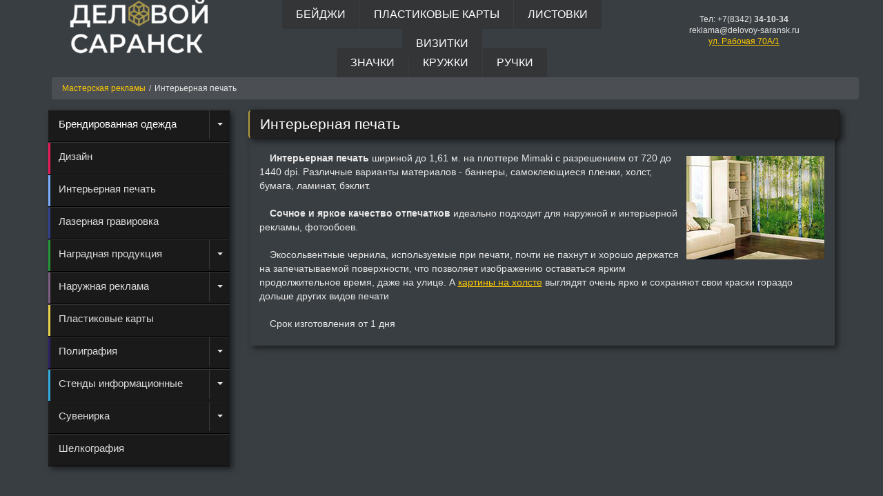

--- FILE ---
content_type: text/html; charset=UTF-8
request_url: https://reklama.delovoy-saransk.ru/interernaya-pechat
body_size: 12584
content:
<!DOCTYPE html>
<html lang="ru">
<head>
<link rel="icon" href="/favicon/120.svg" type="image/svg+xml">
<link rel="shortcut icon" href="/favicon/favicon.ico" type="image/x-icon" >
<link rel="apple-touch-icon" href="/favicon/apple-touch-icon.png" >
<link rel="apple-touch-icon" sizes="57x57" href="/favicon/apple-touch-icon-57x57.png" >
<link rel="apple-touch-icon" sizes="72x72" href="/favicon/apple-touch-icon-72x72.png" >
<link rel="apple-touch-icon" sizes="76x76" href="/favicon/apple-touch-icon-76x76.png" >
<link rel="apple-touch-icon" sizes="114x114" href="/favicon/apple-touch-icon-114x114.png" >
<link rel="apple-touch-icon" sizes="120x120" href="/favicon/apple-touch-icon-120x120.png" >
<link rel="apple-touch-icon" sizes="144x144" href="/favicon/apple-touch-icon-144x144.png" >
<link rel="apple-touch-icon" sizes="152x152" href="/favicon/apple-touch-icon-152x152.png" >
<link rel="apple-touch-icon" sizes="180x180" href="/favicon/apple-touch-icon-180x180.png" >

<meta http-equiv="Content-Type" content="text/html; charset=utf-8" >
<meta name="viewport" content="width=device-width, initial-scale=1.0, maximum-scale=1.0, user-scalable=no" />
<link rel="preconnect" href="https://delovoy-saransk.ru">
<link rel="preconnect" href="https://img.delovoy-saransk.ru">
<title>Интерьерная печать </title><meta name="description" content="Интерьерная печать в Саранске. Печать высокого качества в Саранске. Печать на холсте в Саранске. Печать 720 dpi в Саранске."><meta name="keywords" content=""><meta name="Generator" content="Деловой Саранск CMS"><meta name="robots" content="index, follow"><meta property="og:image" content="https://img.delovoy-saransk.ru/pg/texts_602122049273b.jpg"><link rel="canonical" href="https://reklama.delovoy-saransk.ru/interernaya-pechat"><meta name="twitter:card" content="summary"><meta property="og:type" content="website"><meta property="og:url" content="https://reklama.delovoy-saransk.ru/interernaya-pechat"> <meta property="og:title" content="Интерьерная печать "> <meta property="og:description" content="Интерьерная печать в Саранске. Печать высокого качества в Саранске. Печать на холсте в Саранске. Печать 720 dpi в Саранске."> <meta property="twitter:image" content="https://reklama.delovoy-saransk.ru/images/stories/users/276/interprint_2.png"><meta property="og:image" content="https://reklama.delovoy-saransk.ru/images/stories/users/276/interprint_2.png"><base href="https://reklama.delovoy-saransk.ru/"><link rel="shortcut icon" href="https://reklama.delovoy-saransk.ru/favicon/favicon.ico"><style>.one_new p{	text-indent: 15px;	color:#e8e8e8;	padding:3px;}.one_new img{	margin:10px;	border:0;	}.one_new img.pull-right{	float:right;	display:block;}.one_new ul,.one_new ol{	padding-left: 30px;}.one_new ul li,.one_new ol li{	padding-bottom: 4px;    line-height: 19px;}		.one_new{		/*padding:10px;*/		margin-bottom:15px;		padding: 0 5px 5px 10px;	font-size: 14px;/*    font-family: verdana;*/	font-family:"Helvetica Neue",Helvetica,Arial,sans-serif;	/*	margin: 0 -10px 0 0;	padding: 0 5px;	*//*	text-align: justify;*/    line-height: 20px;	}	.one_new h1{		margin: 0 -13px 15px;		padding-left: 15px;	}		.one_new h2{font-size:1.4em;}	.one_new h3{font-size:1.3em;}	.one_new h4{font-size:1.3em;}	.one_new h5{font-size:1.2em;}	@media (max-width: 767px){		.one_new{			padding:0!important;			-webkit-box-shadow: 0px 0px 0px 0px rgba(0, 0, 0, 0)!important;			-moz-box-shadow: 0px 0px 0px 0px rgba(0, 0, 0, 0)!important;			box-shadow: 0px 0px 0px 0px rgba(0, 0, 0, 0)!important;		}		.one_new h1{			margin: 0 0 15px;		}		.alert {			border: 0!important;		}	}		.col-xs-12,.col-sm-12{/*			padding-right:3px!important;*/		}	.imp{		color: #eec115;	}		.widget_outer{	/*	margin: 0 -5px;		display: inline-block;*/	}		.alert{		padding:10px;	}	.alert h3{		margin-top:0;	}	h3.alert {		text-align:left;	}	.cc a{		position:relative;	}
.nav .open > a, .nav .open > a:hover, .nav .open > a:focus {background-color: transparent;}#wrapper.toggled {padding-right: 550px;}@media(min-width:560px) {#wrapper.toggled {display:block;}}@media(max-width:560px) {#wrapper.toggled {display:none;}.sidebar-nav li {font-size: 18px;}}#sidebar-wrapper {z-index: 1000;height: 100%;overflow-y: auto;overflow-x: hidden;background: #1a1a1a;-webkit-transition: all 0.5s ease;-moz-transition: all 0.5s ease;-o-transition: all 0.5s ease;transition: all 0.5s ease;}#sidebar-wrapper::-webkit-scrollbar {display: none;}#wrapper.toggled #sidebar-wrapper {}#page-content-wrapper {width: 100%;padding-top: 70px;}#wrapper.toggled #page-content-wrapper {}.sidebar-nav {top: 0;margin: 0;padding: 0;list-style: none;font-size:15px;}.sidebar-nav li {position: relative; line-height: 20px;display: inline-block;width: 100%;border-top: 1px solid #353535;border-bottom: 1px solid #000000;}@media (max-width: 767px){}.sidebar-nav li:before {content: '';position: absolute;top: 0;left: 0;z-index: -1;height: 100%;width: 3px;background-color: #1c1c1c;-webkit-transition: width .2s ease-in;-moz-transition:width .2s ease-in; -ms-transition:width .2s ease-in;transition: width .2s ease-in;}.sidebar-nav li:first-child a {color: #fff;background-color: #1a1a1a;}.sidebar-nav li:nth-child(2):before {background-color: #ec1b5a; }.sidebar-nav li:nth-child(3):before {background-color: #79aefe; }.sidebar-nav li:nth-child(4):before {background-color: #314190; }.sidebar-nav li:nth-child(5):before {background-color: #279636; }.sidebar-nav li:nth-child(6):before {background-color: #7d5d81; }.sidebar-nav li:nth-child(7):before {background-color: #ead24c; }.sidebar-nav li:nth-child(8):before {background-color: #2d2366; }.sidebar-nav li:nth-child(9):before {background-color: #35acdf; }.sidebar-nav li:hover:before,.sidebar-nav li.open:hover:before {width: 100%;-webkit-transition: width .2s ease-in;-moz-transition:width .2s ease-in; -ms-transition:width .2s ease-in;transition: width .2s ease-in;}.sidebar-nav li a {display: inherit;color: #ddd;text-decoration: none;padding: 10px 0 10px 15px;white-space:nowrap;margin-right:24px;}.sidebar-nav li a:hover,.sidebar-nav li a:active,.sidebar-nav li a:focus,.sidebar-nav li.open a:hover,.sidebar-nav li.open a:active,.sidebar-nav li.open a:focus{color: #fff;text-decoration: none;background-color: transparent;}.sidebar-nav > .sidebar-brand {height: 65px;font-size: 20px;line-height: 44px;}.sidebar-nav .dropdown-menu {position: relative;width: 100%;padding: 0;margin: 0;border-radius: 0;border: none;background-color: #222;box-shadow: none;margin-left: 3px;}.hamburger {top:0px;right:-25px;z-index: 999;display: block;width: 48px;height: 48px;margin-left: 0;background: transparent;border: none;}.hamburger:hover,.hamburger:focus,.hamburger:active {outline: none;}.hamburger.is-closed:before {content: '';display: block;width: 100px;font-size: 14px;color: #fff;line-height: 32px;text-align: center;opacity: 0;-webkit-transform: translate3d(0,0,0);-webkit-transition: all .35s ease-in-out;}.hamburger.is-closed:hover:before {opacity: 1;display: block;-webkit-transform: translate3d(-100px,0,0);-webkit-transition: all .35s ease-in-out;}.hamburger.is-closed .hamb-top,.hamburger.is-closed .hamb-middle,.hamburger.is-closed .hamb-bottom,.hamburger.is-open .hamb-top,.hamburger.is-open .hamb-middle,.hamburger.is-open .hamb-bottom {position: absolute;left: 0;height: 4px;width: 100%;}.hamburger.is-closed .hamb-top,.hamburger.is-closed .hamb-middle,.hamburger.is-closed .hamb-bottom {background-color: #fefefe;}.hamburger.is-closed .hamb-top { top: 5px; -webkit-transition: all .35s ease-in-out;}.hamburger.is-closed .hamb-middle {top: 50%;margin-top: -2px;}.hamburger.is-closed .hamb-bottom {bottom: 5px;-webkit-transition: all .35s ease-in-out;}.hamburger.is-closed:hover .hamb-top {top: 5px;-webkit-transition: all .35s ease-in-out;}.hamburger.is-closed:hover .hamb-bottom {bottom: 5px;-webkit-transition: all .35s ease-in-out;}.hamburger.is-open .hamb-top,.hamburger.is-open .hamb-middle,.hamburger.is-open .hamb-bottom {background-color: #fefefe;}.hamburger.is-open .hamb-top,.hamburger.is-open .hamb-bottom {top: 50%;margin-top: -2px;}.hamburger.is-open .hamb-top { -webkit-transform: rotate(45deg);-webkit-transition: -webkit-transform .2s cubic-bezier(.73,1,.28,.08);}.hamburger.is-open .hamb-middle { display: none; }.hamburger.is-open .hamb-bottom {-webkit-transform: rotate(-45deg);-webkit-transition: -webkit-transform .2s cubic-bezier(.73,1,.28,.08);}.hamburger.is-open:before {content: '';display: block;width: 100px;font-size: 14px;color: #fff;line-height: 32px;text-align: center;opacity: 0;-webkit-transform: translate3d(0,0,0);-webkit-transition: all .35s ease-in-out;}.hamburger.is-open:hover:before {opacity: 1;display: block;-webkit-transform: translate3d(-100px,0,0);-webkit-transition: all .35s ease-in-out;}.overlay {position: fixed;display: none;width: 100%;height: 100%;top: 0;left: 0;right: 0;bottom: 0;background-color: rgba(250,250,250,.8);z-index: 1;}.caret{top: 18px;right: 10px;position: absolute;}.caret_outer{position: relative;float: right;width: 30px;height: 42px;border-left: 1px solid #383838;cursor: pointer;}.closed > span.caret{border-bottom: 4px dashed!important;border-top: 0;}.dropdown-menu > li{background-color: #1a1a1a;}.dropdown-menu>.active>a{width:100%;}
.wcommunity_wrap{		background-color:#343537;	}
.thumbnail{		border: 1px solid #1d1d1d;		padding:5px;		background-color: #212121;	}	.thumbnail .img_outer a{		height:135px;		overflow: hidden;		display: block;	}		.thumbnail .caption p{		height: 65px;		display: block;		overflow: hidden;		margin: 0 5px;	}	.thumbnail .caption h5{	    font-size: 15px;	}	@media (max-width: 767px){		.thumbnail{			margin:10px;		}		.thumbnail .img_outer a>img{			width:100%;		}	}
.bottom_cont{	margin-left:75px;}.bottom_cont dt{	text-align: center!important;	width: 24px!important;}.bottom_cont dd{	margin-left: 40px!important;}.bottom_cont dt, .bottom_cont dd{	line-height: 29px;}.templatemo_address{	margin-top: 100px;	font-size: 15px;}.templatemo_address table{    margin: 0 auto;}.templatemo_address a{	margin-left:10px;	font-size: 14px;	text-decoration: none;}.templatemo_address .fa{	color: #b69e40;}.templatemo_contactmap{	margin-top:10px;}.dl-horizontal dt>span.fa{    color: #b69e40;    font-size: 22px;	display: inline;}.dl-horizontal dt {    float: left;    width: 80px;    clear: left;    text-align: right;    overflow: hidden;    text-overflow: ellipsis;    white-space: nowrap;	}.dl-horizontal dd {    margin-left: 100px;	padding: 5px 0;}@media (max-width: 767px){	.dl-horizontal dt {		clear: none;		width: auto!important;		text-align: left;	}	.dl-horizontal dd {		margin-left: 30px;	}	.templatemo_address {		margin-top: 0;	}}.leftalign{	margin-top: 110px;}/*.templatemo_address	ul{ 	float: left;	width: 100%;	padding: 0;	margin-top: 20px;	}.templatemo_address	ul li{ list-style: none; display: inline; padding: 5px 0px; float: left; }.templatemo_address	ul li.left{	float: left;	width: 40px;	color: #b69e40;	font-size: 22px;}.templatemo_address	ul li.rigth{	float: left;}.mask{	position: absolute;    left: -1px;    width: 253px;    height: 294px;    top: -1px;}.map_ds{	position:relative!important;	left: 0!important;}*/.map_lnk{	width:250px;	height:292px;	display: block;	position: relative;    margin: 0 auto;	clip-path: polygon(50% 0%, 100% 25%, 100% 75%, 50% 100%, 0% 75%, 0% 25%);	transition: clip-path 1s;}.map_lnk:hover{	animation: 1s polygon;	clip-path: polygon(50% 0%, 100% 50%, 50% 100%, 50% 80%, 0% 80%, 0% 20%, 50% 20%);}@keyframes polygon {  0% { 		clip-path: polygon(50% 0%, 100% 25%, 100% 75%, 50% 100%, 0% 75%, 0% 25%, 0% 25%); }  100% { 	clip-path: polygon(50% 0%, 100% 50%, 50% 100%, 50% 80%, 0% 80%, 0% 20%, 50% 20%); }  0% { 		clip-path: polygon(50% 0%, 100% 25%, 100% 75%, 50% 100%, 0% 75%, 0% 25%, 0% 25%); }}
html, body {font-family: Tahoma, Arial; padding: 0px; margin: 0px; color: #e7e7e7;background: #393e42;font-size: 12px;}.blue {color: #0CF;}.green {color: #0F0;}a {color: #ffcb00;outline: 0;}a:hover {text-decoration: none;color: #b69e40;}a:active, a:focus {color: #b69e40;border: none;text-decoration: none;}button:focus { border: none; outline:none; }p {color: #aeb5ba;}h1, h2, h3, h4, h5, h6 {font-family: Tahoma, Arial;font-weight: 400;}h1{font-size: 1.5em;color: #ffffff;background: #343537;padding: 10px 8px;}h2{ font-size: 24px; color: #ffffff; }h3 {text-align: center; font-size: 16px; }.clear{ clear: both; }.container-fluid{ margin:15px auto; }span.fa{ width: 100%; text-align: center; } .main_menu {padding: 0;margin: 0;list-style: none; float: right;height:47px;}.site-header .main-navigation {display: block;text-align: center;padding: 0px 0px;}.main_menu li {display: inline-block;margin-left: 1px;}.main_menu li:last-child {margin-right: 0px !important;}.main_menu li a {padding: 10px 20px 10px 20px;display: inline-block;color: white;font-size: 16px;background: #343536;text-transform: uppercase;text-decoration: none;}.main_menu li:first-child a {-webkit-border-radius: 0 0 0 4px ;-moz-border-radius: 0 0 0 4px;border-radius: 0 0 0 4px;}.main_menu li:last-child a {-webkit-border-radius: 0 0 4px 0;-moz-border-radius: 0 0 4px 0;border-radius: 0 0 4px 0;}.main_menu li a:hover {-webkit-border-radius: 0 0 4px 4px;-moz-border-radius: 0 0 4px 4px;border-radius: 0 0 4px 4px;}.main_menu:first-child li a:hover {padding-bottom:20px;}.main_menu:last-child li a:hover {padding:20px 20px 10px 20px;}ul.main_menu li a.active {color: #ffcb00;text-decoration: none;background-color: #1a1a1a;}ul.main_menu:first-child li a.active {padding-bottom: 20px;-webkit-border-radius: 0 0 4px 4px!important;-moz-border-radius: 0 0 4px 4px!important;border-radius: 0 0 4px 4px!important;}ul.main_menu:last-child{display: flex;justify-content: center;align-items: flex-end;}ul.main_menu:last-child li a.active {padding-top: 20px;-webkit-border-radius: 4px 4px 0 0!important;-moz-border-radius: 4px 4px 0 0!important;border-radius: 4px 4px 0 0!important;}.site-header .templatemo_logo {margin-top: 60px;display: inline-block;font-size: 36px;font-weight: 700;}a.menu-toggle-btn {padding: 12px 0;display: block;color: white;font-size: 24px;}.responsive-menu {display: none;background: #343536;}.responsive_menu {display: none;background-color: #2a2a2a;}.responsive_menu ul li {display: block !important;margin: 0 !important;border-bottom: 1px solid #444444;}.responsive_menu ul li a {padding: 15px 0 !important;display: block !important;}#templatemo_map {width: 100%;height: 388px;}.templatemo_footer { background: #212121; padding: 20px 0px; width: 100%; margin-top: 100px; }.templatemo_footer .hex_footer{ float: left; margin-right: 5px; height: 40px; }.templatemo_footer a{color:#b69e40;}#wrapper.toggled {display:none;}.shadow{-webkit-box-shadow: 4px 4px 8px 0px rgba(0, 0, 0, 0.5);-moz-box-shadow: 4px 4px 8px 0px rgba(0, 0, 0, 0.5);box-shadow: 4px 4px 8px 0px rgba(0, 0, 0, 0.5);}.r5{-webkit-border-radius: 5px ;-moz-border-radius: 5px;border-radius:5px;}img{height:auto;}@font-face {font-family: 'FontAwesome';font-display: swap;}html{min-height:100%;}.open>.dropdown-menu {display: block;}.caret{display: inline-block;width: 0;height: 0;margin-left: 2px;vertical-align: middle;border-top: 4px dashed;border-top: 4px solid;border-right: 4px solid transparent;border-left: 4px solid transparent;}.navbar{border:0;position: relative;margin-bottom: 20px;}div{border:0;}.hexagon-in2 a:hover {font-size:16px;}.hexagon-in2 {font-size:0px;}h1{margin-bottom:20px;}@media (max-width: 767px) {footer .templatemo_footer{padding-bottom:50px;}}.templatemo_footer{padding-left:10px;}.templatemo_footer a{height: 42px;width: 52px;position: relative;} @media(max-width: 991px) {} .head_panel{height: 49px;background-color: #1a1a1a;;border-bottom: 1px solid #000;margin-bottom: 5px; } .mobile_header a{ position:relative; }.mobile_header{ display:flex; } .mobile_header .phone_pic{margin-right: 10px;margin-top: 4px; }.logo{margin: 0 auto;padding-top: 6px;display: block;}.menu_pic{margin-top: 4px;width: 48px;position:relative;}.phone_pic{width: 48px;height: 40px;}.panel{margin-bottom: 15px;border: 1px solid #1d1d1d;background-color: #212121;}.panel-default>.panel-heading{background-color: #212121;color:#fafafa;border-color:#333;}.panel-heading h4{padding:0;margin:0;}.panel-heading a{text-decoration:none;}.panel-body{padding:5px;position: relative;padding-right: 60px;}.alert{border: 1px solid #1d1d1d;border-left: 2px solid #b69e40;background-color:#212121;}body{margin:0;line-height:1.4;min-height: 100%;}@media (min-width:768px){.container{width:750px}}@media (min-width:992px){.container{width:970px}}@media (min-width:1200px){.container{width:1170px}}.row{margin-right:-15px;margin-left:-15px}.col-lg-1,.col-lg-10,.col-lg-11,.col-lg-12,.col-lg-2,.col-lg-3,.col-lg-4,.col-lg-5,.col-lg-6,.col-lg-7,.col-lg-8,.col-lg-9,.col-md-1,.col-md-10,.col-md-11,.col-md-12,.col-md-2,.col-md-3,.col-md-4,.col-md-5,.col-md-6,.col-md-7,.col-md-8,.col-md-9,.col-sm-1,.col-sm-10,.col-sm-11,.col-sm-12,.col-sm-2,.col-sm-3,.col-sm-4,.col-sm-5,.col-sm-6,.col-sm-7,.col-sm-8,.col-sm-9,.col-xs-1,.col-xs-10,.col-xs-11,.col-xs-12,.col-xs-2,.col-xs-3,.col-xs-4,.col-xs-5,.col-xs-6,.col-xs-7,.col-xs-8,.col-xs-9{position:relative;min-height:1px;padding-right:15px;padding-left:15px}.col-xs-1,.col-xs-10,.col-xs-11,.col-xs-12,.col-xs-2,.col-xs-3,.col-xs-4,.col-xs-5,.col-xs-6,.col-xs-7,.col-xs-8,.col-xs-9{float:left}.col-xs-12{width:100%}.col-xs-11{width:91.66666667%}.col-xs-10{width:83.33333333%}.col-xs-9{width:75%}.col-xs-8{width:66.66666667%}.col-xs-7{width:58.33333333%}.col-xs-6{width:50%}.col-xs-5{width:41.66666667%}.col-xs-4{width:33.33333333%}.col-xs-3{width:25%}.col-xs-2{width:16.66666667%}.col-xs-1{width:8.33333333%}.col-xs-pull-12{right:100%}.col-xs-pull-11{right:91.66666667%}.col-xs-pull-10{right:83.33333333%}.col-xs-pull-9{right:75%}.col-xs-pull-8{right:66.66666667%}.col-xs-pull-7{right:58.33333333%}.col-xs-pull-6{right:50%}.col-xs-pull-5{right:41.66666667%}.col-xs-pull-4{right:33.33333333%}.col-xs-pull-3{right:25%}.col-xs-pull-2{right:16.66666667%}.col-xs-pull-1{right:8.33333333%}.col-xs-pull-0{right:auto}.col-xs-push-12{left:100%}.col-xs-push-11{left:91.66666667%}.col-xs-push-10{left:83.33333333%}.col-xs-push-9{left:75%}.col-xs-push-8{left:66.66666667%}.col-xs-push-7{left:58.33333333%}.col-xs-push-6{left:50%}.col-xs-push-5{left:41.66666667%}.col-xs-push-4{left:33.33333333%}.col-xs-push-3{left:25%}.col-xs-push-2{left:16.66666667%}.col-xs-push-1{left:8.33333333%}.col-xs-push-0{left:auto}.col-xs-offset-12{margin-left:100%}.col-xs-offset-11{margin-left:91.66666667%}.col-xs-offset-10{margin-left:83.33333333%}.col-xs-offset-9{margin-left:75%}.col-xs-offset-8{margin-left:66.66666667%}.col-xs-offset-7{margin-left:58.33333333%}.col-xs-offset-6{margin-left:50%}.col-xs-offset-5{margin-left:41.66666667%}.col-xs-offset-4{margin-left:33.33333333%}.col-xs-offset-3{margin-left:25%}.col-xs-offset-2{margin-left:16.66666667%}.col-xs-offset-1{margin-left:8.33333333%}.col-xs-offset-0{margin-left:0}@media (min-width:768px){.col-sm-1,.col-sm-10,.col-sm-11,.col-sm-12,.col-sm-2,.col-sm-3,.col-sm-4,.col-sm-5,.col-sm-6,.col-sm-7,.col-sm-8,.col-sm-9{float:left}.col-sm-12{width:100%}.col-sm-11{width:91.66666667%}.col-sm-10{width:83.33333333%}.col-sm-9{width:75%}.col-sm-8{width:66.66666667%}.col-sm-7{width:58.33333333%}.col-sm-5{width:41.66666667%}.col-sm-4{width:33.33333333%}.col-sm-3{width:25%}.col-sm-2{width:16.66666667%}.col-sm-1{width:8.33333333%}.col-sm-pull-12{right:100%}.col-sm-pull-11{right:91.66666667%}.col-sm-pull-10{right:83.33333333%}.col-sm-pull-9{right:75%}.col-sm-pull-8{right:66.66666667%}.col-sm-pull-7{right:58.33333333%}.col-sm-pull-6{right:50%}.col-sm-pull-5{right:41.66666667%}.col-sm-pull-4{right:33.33333333%}.col-sm-pull-3{right:25%}.col-sm-pull-2{right:16.66666667%}.col-sm-pull-1{right:8.33333333%}.col-sm-pull-0{right:auto}.col-sm-push-12{left:100%}.col-sm-push-11{left:91.66666667%}.col-sm-push-10{left:83.33333333%}.col-sm-push-9{left:75%}.col-sm-push-8{left:66.66666667%}.col-sm-push-7{left:58.33333333%}.col-sm-push-6{left:50%}.col-sm-push-5{left:41.66666667%}.col-sm-push-4{left:33.33333333%}.col-sm-push-3{left:25%}.col-sm-push-2{left:16.66666667%}.col-sm-push-1{left:8.33333333%}.col-sm-push-0{left:auto}.col-sm-offset-12{margin-left:100%}.col-sm-offset-11{margin-left:91.66666667%}.col-sm-offset-10{margin-left:83.33333333%}.col-sm-offset-9{margin-left:75%}.col-sm-offset-8{margin-left:66.66666667%}.col-sm-offset-7{margin-left:58.33333333%}.col-sm-offset-6{margin-left:50%}.col-sm-offset-5{margin-left:41.66666667%}.col-sm-offset-4{margin-left:33.33333333%}.col-sm-offset-3{margin-left:25%}.col-sm-offset-2{margin-left:16.66666667%}.col-sm-offset-1{margin-left:8.33333333%}.col-sm-offset-0{margin-left:0}}@media (min-width:992px){.col-md-1,.col-md-10,.col-md-11,.col-md-12,.col-md-2,.col-md-3,.col-md-4,.col-md-5,.col-md-6,.col-md-7,.col-md-8,.col-md-9{float:left}.col-md-12{width:100%}.col-md-11{width:91.66666667%}.col-md-10{width:83.33333333%}.col-md-9{width:75%}.col-md-8{width:66.66666667%}.col-md-7{width:58.33333333%}.col-md-6{width:50%}.col-md-5{width:41.66666667%}.col-md-4{width:33.33333333%}.col-md-3{width:25%}.col-md-2{width:16.66666667%}.col-md-1{width:8.33333333%}.col-md-pull-12{right:100%}.col-md-pull-11{right:91.66666667%}.col-md-pull-10{right:83.33333333%}.col-md-pull-9{right:75%}.col-md-pull-8{right:66.66666667%}.col-md-pull-7{right:58.33333333%}.col-md-pull-6{right:50%}.col-md-pull-5{right:41.66666667%}.col-md-pull-4{right:33.33333333%}.col-md-pull-3{right:25%}.col-md-pull-2{right:16.66666667%}.col-md-pull-1{right:8.33333333%}.col-md-pull-0{right:auto}.col-md-push-12{left:100%}.col-md-push-11{left:91.66666667%}.col-md-push-10{left:83.33333333%}.col-md-push-9{left:75%}.col-md-push-8{left:66.66666667%}.col-md-push-7{left:58.33333333%}.col-md-push-6{left:50%}.col-md-push-5{left:41.66666667%}.col-md-push-4{left:33.33333333%}.col-md-push-3{left:25%}.col-md-push-2{left:16.66666667%}.col-md-push-1{left:8.33333333%}.col-md-push-0{left:auto}.col-md-offset-12{margin-left:100%}.col-md-offset-11{margin-left:91.66666667%}.col-md-offset-10{margin-left:83.33333333%}.col-md-offset-9{margin-left:75%}.col-md-offset-8{margin-left:66.66666667%}.col-md-offset-7{margin-left:58.33333333%}.col-md-offset-6{margin-left:50%}.col-md-offset-5{margin-left:41.66666667%}.col-md-offset-4{margin-left:33.33333333%}.col-md-offset-3{margin-left:25%}.col-md-offset-2{margin-left:16.66666667%}.col-md-offset-1{margin-left:8.33333333%}.col-md-offset-0{margin-left:0}}@media (min-width:1200px){.col-lg-1,.col-lg-10,.col-lg-11,.col-lg-12,.col-lg-2,.col-lg-3,.col-lg-4,.col-lg-5,.col-lg-6,.col-lg-7,.col-lg-8,.col-lg-9{float:left}.col-lg-12{width:100%}.col-lg-11{width:91.66666667%}.col-lg-10{width:83.33333333%}.col-lg-9{width:75%}.col-lg-8{width:66.66666667%}.col-lg-7{width:58.33333333%}.col-lg-6{width:50%}.col-lg-5{width:41.66666667%}.col-lg-4{width:33.33333333%}.col-lg-3{width:25%}.col-lg-2{width:16.66666667%}.col-lg-1{width:8.33333333%}.col-lg-pull-12{right:100%}.col-lg-pull-11{right:91.66666667%}.col-lg-pull-10{right:83.33333333%}.col-lg-pull-9{right:75%}.col-lg-pull-8{right:66.66666667%}.col-lg-pull-7{right:58.33333333%}.col-lg-pull-6{right:50%}.col-lg-pull-5{right:41.66666667%}.col-lg-pull-4{right:33.33333333%}.col-lg-pull-3{right:25%}.col-lg-pull-2{right:16.66666667%}.col-lg-pull-1{right:8.33333333%}.col-lg-pull-0{right:auto}.col-lg-push-12{left:100%}.col-lg-push-11{left:91.66666667%}.col-lg-push-10{left:83.33333333%}.col-lg-push-9{left:75%}.col-lg-push-8{left:66.66666667%}.col-lg-push-7{left:58.33333333%}.col-lg-push-6{left:50%}.col-lg-push-5{left:41.66666667%}.col-lg-push-4{left:33.33333333%}.col-lg-push-3{left:25%}.col-lg-push-2{left:16.66666667%}.col-lg-push-1{left:8.33333333%}.col-lg-push-0{left:auto}.col-lg-offset-12{margin-left:100%}.col-lg-offset-11{margin-left:91.66666667%}.col-lg-offset-10{margin-left:83.33333333%}.col-lg-offset-9{margin-left:75%}.col-lg-offset-8{margin-left:66.66666667%}.col-lg-offset-7{margin-left:58.33333333%}.col-lg-offset-6{margin-left:50%}.col-lg-offset-5{margin-left:41.66666667%}.col-lg-offset-4{margin-left:33.33333333%}.col-lg-offset-3{margin-left:25%}.col-lg-offset-2{margin-left:16.66666667%}.col-lg-offset-1{margin-left:8.33333333%}.col-lg-offset-0{margin-left:0}}.affix{position:fixed}@-ms-viewport{width:device-width}.visible-lg,.visible-md,.visible-sm,.visible-xs{display:none!important}.visible-lg-block,.visible-lg-inline,.visible-lg-inline-block,.visible-md-block,.visible-md-inline,.visible-md-inline-block,.visible-sm-block,.visible-sm-inline,.visible-sm-inline-block,.visible-xs-block,.visible-xs-inline,.visible-xs-inline-block{display:none!important}@media (max-width:767px){.visible-xs{display:block!important}table.visible-xs{display:table!important}tr.visible-xs{display:table-row!important}td.visible-xs,th.visible-xs{display:table-cell!important}}@media (max-width:767px){.visible-xs-block{display:block!important}}@media (max-width:767px){.visible-xs-inline{display:inline!important}}@media (max-width:767px){.visible-xs-inline-block{display:inline-block!important}}@media (min-width:768px) and (max-width:991px){.visible-sm{display:block!important}table.visible-sm{display:table!important}tr.visible-sm{display:table-row!important}td.visible-sm,th.visible-sm{display:table-cell!important}}@media (min-width:768px) and (max-width:991px){.visible-sm-block{display:block!important}}@media (min-width:768px) and (max-width:991px){.visible-sm-inline{display:inline!important}}@media (min-width:768px) and (max-width:991px){.visible-sm-inline-block{display:inline-block!important}}@media (min-width:992px) and (max-width:1199px){.visible-md{display:block!important}table.visible-md{display:table!important}tr.visible-md{display:table-row!important}td.visible-md,th.visible-md{display:table-cell!important}}@media (min-width:992px) and (max-width:1199px){.visible-md-block{display:block!important}}@media (min-width:992px) and (max-width:1199px){.visible-md-inline{display:inline!important}}@media (min-width:992px) and (max-width:1199px){.visible-md-inline-block{display:inline-block!important}}@media (min-width:1200px){.visible-lg{display:block!important}table.visible-lg{display:table!important}tr.visible-lg{display:table-row!important}td.visible-lg,th.visible-lg{display:table-cell!important}}@media (min-width:1200px){.visible-lg-block{display:block!important}}@media (min-width:1200px){.visible-lg-inline{display:inline!important}}@media (min-width:1200px){.visible-lg-inline-block{display:inline-block!important}}@media (max-width:767px){.hidden-xs{display:none!important}}@media (min-width:768px) and (max-width:991px){.hidden-sm{display:none!important}}@media (min-width:992px) and (max-width:1199px){.hidden-md{display:none!important}}@media (min-width:1200px){.hidden-lg{display:none!important}}.visible-print{display:none!important}@media print{.visible-print{display:block!important}table.visible-print{display:table!important}tr.visible-print{display:table-row!important}td.visible-print,th.visible-print{display:table-cell!important}}.visible-print-block{display:none!important}@media print{.visible-print-block{display:block!important}}.visible-print-inline{display:none!important}@media print{.visible-print-inline{display:inline!important}}.visible-print-inline-block{display:none!important}@media print{.visible-print-inline-block{display:inline-block!important}}@media print{.hidden-print{display:none!important}}.container {padding-right: 15px;padding-left: 15px;margin-right: auto;margin-left: auto;}* {-webkit-box-sizing: border-box;-moz-box-sizing: border-box;box-sizing: border-box;}.btn-group-vertical>.btn-group:after, .btn-toolbar:after, .clearfix:after, .container-fluid:after, .container:after, .dl-horizontal dd:after, .form-horizontal .form-group:after, .modal-footer:after, .nav:after, .navbar-collapse:after, .navbar-header:after, .navbar:after, .pager:after, .panel-body:after, .row:after {clear: both;}.btn-group-vertical>.btn-group:after, .btn-group-vertical>.btn-group:before, .btn-toolbar:after, .btn-toolbar:before, .clearfix:after, .clearfix:before, .container-fluid:after, .container-fluid:before, .container:after, .container:before, .dl-horizontal dd:after, .dl-horizontal dd:before, .form-horizontal .form-group:after, .form-horizontal .form-group:before, .modal-footer:after, .modal-footer:before, .nav:after, .nav:before, .navbar-collapse:after, .navbar-collapse:before, .navbar-header:after, .navbar-header:before, .navbar:after, .navbar:before, .pager:after, .pager:before, .panel-body:after, .panel-body:before, .row:after, .row:before {display: table;content: " ";}:after, :before {-webkit-box-sizing: border-box;-moz-box-sizing: border-box;box-sizing: border-box;}ol, ul {margin-top: 0;margin-bottom: 10px;}.dropdown-menu {position: absolute;top: 100%;left: 0;z-index: 1000;display: none;float: left;min-width: 160px;padding: 5px 0;margin: 2px 0 0;font-size: 14px;text-align: left;list-style: none;background-color: #fff;-webkit-background-clip: padding-box;background-clip: padding-box;border: 1px solid #ccc;border: 1px solid rgba(0,0,0,.15);border-radius: 4px;-webkit-box-shadow: 0 6px 12px rgb(0 0 0 / 18%);box-shadow: 0 6px 12px rgb(0 0 0 / 18%);}.btn {display: inline-block;padding: 6px 12px;margin-bottom: 0;font-size: 14px;font-weight: 400;line-height: 1.42857143;text-align: center;white-space: nowrap;vertical-align: middle;-ms-touch-action: manipulation;touch-action: manipulation;cursor: pointer;-webkit-user-select: none;-moz-user-select: none;-ms-user-select: none;user-select: none;background-image: none;border: 1px solid transparent;border-radius: 4px;}.h2, .h3, .h4, .h5, .h6, h4, h5, h6 {margin-top: 10px;margin-bottom: 10px;padding: 6px 8px}h1 {margin-top: 0;font-size: 1.5em;color: #ffffff;background: #1a1a1a;padding: 10px 8px;border-radius:5px;}.h4, h4 {font-size: 18px;}.panel{background: #393e42;}.panel-heading {padding: 10px 15px;border-bottom: 1px solid transparent;border-top-left-radius: 3px;border-top-right-radius: 3px;}@media (max-width: 767px){.hamburger.is-closed .hamb-top, .hamburger.is-closed .hamb-middle, .hamburger.is-closed .hamb-bottom, .hamburger.is-open .hamb-top, .hamburger.is-open .hamb-middle, .hamburger.is-open .hamb-bottom{height: 3px;left: 4px;width: 60%;background-color: #b69e40;}.hamb-top{margin-top: 3px;}.hamb-bottom{margin-bottom: 3px;}#wrapper{position: absolute;width: 85%;}}.breadcrumb {padding: 8px 15px;margin: 0 20px 15px;list-style: none;-webkit-border-radius: 4px;-moz-border-radius: 4px;border-radius: 4px;background-color: #4b4f53;}.breadcrumb li {display: inline-block;}.breadcrumb a {text-decoration: none;}.breadcrumb a:hover {text-decoration: underline;}.breadcrumb .divider {padding: 0 5px;color: #ccc;}.top_links{display: flex;flex-direction: column;height: 112px;justify-content: space-between;}.bottom_cont dt{margin-top:8px;}.icon_only{text-decoration:none;}.a_right{position: absolute;right: -5px;bottom: -3px;}.a_right_3{display:flex;justify-content: flex-end;}.sidebar-nav li a{overflow: hidden;}.hexagon--first{inset: 0;transform: unset;font-size:20px;display: flex;align-items: center;top: 0%!important;left: 10px!important;color:#ffcb00;}.hexagon--first,.hexagon--first::after,.hexagon--first::before {position: absolute;width: 22px;height: 39px;border: 2px solid #b69e40;border-left: none;border-right: none;top: 50%;left: 50%;}.hexagon--first::after {content: "";transform: translate(-50%, -50%) rotate(60deg);}.hexagon--first::before {content: "";transform: translate(-50%, -50%) rotate(-60deg);}.hexagon--first:hover,.hexagon--first:hover::after,.hexagon--first:hover::before{font-size:22px;}.hexagon--first:hover .fa{color:#b69e40;}.templatemo_rfooter{display:flex;justify-content: center;}
</style><link rel="manifest" href="/site.webmanifest.json" />
</head>
<body data-spy="scroll" data-target=".bs-docs-sidebar" data-v="v3" onload="start();">
<div class="site-header">
<div class="main-navigation">
	<div class="container visible-md visible-lg">
		<div class="row templatemo_gallerygap">
			<div class="col-md-3 col-sm-12">
				<a href="https://reklama.delovoy-saransk.ru" style="display: inline-block;">
					<img height="78" width="200" style="height:78px!important;" class="lazy" data-original="https://delovoy-saransk.ru/images/logo/logo_rek.webp" alt="Деловой Саранск">				</a>
			</div>
			<div class="col-md-6 top_links">
				<ul class="main_menu"><li><a href="https://reklama.delovoy-saransk.ru/badges">Бейджи</a></li><li><a href="https://reklama.delovoy-saransk.ru/card/">Пластиковые карты</a></li><li><a href="https://reklama.delovoy-saransk.ru/listovki">Листовки</a></li><li><a href="https://reklama.delovoy-saransk.ru/vizitki">Визитки</a></li></ul><ul class="main_menu"><li><a href="https://reklama.delovoy-saransk.ru/zakatnie-znachki">Значки</a></li><li><a href="https://reklama.delovoy-saransk.ru/kruzhki">Кружки</a></li><li><a href="https://reklama.delovoy-saransk.ru/pen">Ручки</a></li></ul>			</div>
			<div class="col-md-3" style="padding-top:20px;">
				Тел: +7(8342) <b>34-10-34</b><br>
				reklama@delovoy-saransk.ru<br>
				<a target="_blank" rel="nofollow noopener noreferrer" href="https://yandex.ru/profile/140146109831">ул. Рабочая 70А/1</a></div>
			</div>		
		</div>
	
	
	<div class="visible-xs visible-sm head_panel">
		<div class="mobile_header">
			<div class="menu_pic">
				<div class="hexagon--first">
						<button type="button" class="hamburger is-open" id="menu_b" data-toggle="offcanvas" aria-label="Главное меню">
							<span class="hamb-top"></span>
							<span class="hamb-middle"></span>
							<span class="hamb-bottom"></span>
						</button>
				</div>
			</div>
			<a class="logo" href="https://reklama.delovoy-saransk.ru">
				<img class="lazy" data-original="https://delovoy-saransk.ru/images/logo/logo_rek_mini.webp" style="height:30px!important;" width="77" height="30" alt="Деловой Саранск">			</a>
			<a href="tel:+79530341034" target="_blank" class="phone_pic" aria-label="phone">
				<div class="hexagon--first">
					<span class="fa fa-phone"></span>
				</div>
			</a>
		</div>
	</div>
	</div>
</div>


<div id="menu-container">
	<div class="content homepage" id="menu-1">
		<div class="container">		
			<div class="row"><ul class="col-md-12 breadcrumb visible-md visible-lg" itemscope itemtype="http://schema.org/BreadcrumbList"><li itemprop="itemListElement" itemscope itemtype="http://schema.org/ListItem"><a itemscope itemid="https://reklama.delovoy-saransk.ru" itemtype="http://schema.org/Thing" itemprop="item" href="https://reklama.delovoy-saransk.ru"><span itemprop="name">Мастерская рекламы</span></a><span class="divider">/</span><meta itemprop="position" content="1" ></li><li itemprop="itemListElement" itemscope itemtype="http://schema.org/ListItem"><span itemprop="name">Интерьерная печать</span><meta itemprop="position" content="2" ></li></ul></div>					
			<div class="row"><div class="col-md-3">			<div id="wrapper" class="toggled shadow">				<nav class="navbar" id="sidebar-wrapper"><ul class="nav sidebar-nav" role="menu"><li class="" role="menuitem"><div class="caret_outer"><span class="caret"></span></div><a href="brendirovannaya-odegda">Брендированная одежда</a><ul class="dropdown-menu" role="menu"><li role="menuitem"><a href="kepki-s-logotipom">Брендирование бейсболок</a></li><li role="menuitem"><a href="parnie-futbolki">Парные футболки</a></li><li role="menuitem"><a href="peschat-na-raboschey-odegde">Печать на спецодежде </a></li><li role="menuitem"><a href="pechat-na-futbolkah">Футболки с принтом</a></li></ul></li><li role="menuitem"><a href="design">Дизайн</a></li><li class="active" role="menuitem"><a href="interernaya-pechat">Интерьерная печать</a></li><li role="menuitem"><a href="laser">Лазерная гравировка</a></li><li class="" role="menuitem"><div class="caret_outer"><span class="caret"></span></div><a href="nagradnaya_produkciya">Наградная продукция</a><ul class="dropdown-menu" role="menu"><li role="menuitem"><a href="gramoti">Печать грамот</a></li></ul></li><li class="" role="menuitem"><div class="caret_outer"><span class="caret"></span></div><a href="naruzhnaya-reklama">Наружная реклама</a><ul class="dropdown-menu" role="menu"><li role="menuitem"><a href="viveski">Вывески на магазин</a></li><li role="menuitem"><a href="metallicheskie-konstrukcii">Металлические конструкции</a></li><li role="menuitem"><a href="montazhnie-raboti">Монтажные работы</a></li><li role="menuitem"><a href="bukvi">Объемные буквы</a></li><li role="menuitem"><a href="svetovoi-korob">Световые короба</a></li><li role="menuitem"><a href="soglasovanie-vyvesok-v-saranske">Согласование вывесок</a></li><li role="menuitem"><a href="taktilnye-tablichki-azbukoj-brajlja">Тактильные таблички</a></li><li role="menuitem"><a href="shtender">Штендеры</a></li></ul></li><li role="menuitem"><a href="card">Пластиковые карты</a></li><li class="" role="menuitem"><div class="caret_outer"><span class="caret"></span></div><a href="tipografiya">Полиграфия</a><ul class="dropdown-menu" role="menu"><li role="menuitem"><a href="badges">Бейджи</a></li><li class="" role="menuitem"><div class="caret_outer"><span class="caret"></span></div><a href="vizitki">Визитки</a><ul class="dropdown-menu" role="menu"><li role="menuitem"><a href="vizitki-na-plastike">Визитки на пластике</a></li><li role="menuitem"><a href="delovie-vizitki">Деловые визитки</a></li><li role="menuitem"><a href="kbschnie-vizitki">Личные визитки</a></li></ul></li><li role="menuitem"><a href="calendar">Календари</a></li><li role="menuitem"><a href="listovki">Листовки, флаеры</a></li><li role="menuitem"><a href="ofset-print">Офсетная печать</a></li><li role="menuitem"><a href="print-menu">Печать меню</a></li><li role="menuitem"><a href="post-print">Пост-печать</a></li><li role="menuitem"><a href="priglasitilnye">Пригласительные. Картхолдеры</a></li><li role="menuitem"><a href="flaer">Флаеры</a></li></ul></li><li class="" role="menuitem"><div class="caret_outer"><span class="caret"></span></div><a href="stendi">Стенды информационные</a><ul class="dropdown-menu" role="menu"><li role="menuitem"><a href="stoiki-iz-orgstekla">Изделия из оргстекла</a></li><li role="menuitem"><a href="informacionniye-stoiki">Информационные стойки</a></li><li role="menuitem"><a href="menu-board">Меню-борды</a></li><li role="menuitem"><a href="stendi-joker">Стенды </a></li><li class="" role="menuitem"><div class="caret_outer"><span class="caret"></span></div><a href="stendi-dlya-sadikov-i-shkol">Стенды для детских садов</a><ul class="dropdown-menu" role="menu"><li role="menuitem"><a href="menyu-dlya-detskogo-sada">Меню для детского сада</a></li><li role="menuitem"><a href="nakliyki-na-shkafshhiki">Наклейки на шкафчики</a></li><li role="menuitem"><a href="pozdravlyaem">Поздравляем!</a></li><li role="menuitem"><a href="rasporyadok-dnya">Распорядок дня</a></li><li role="menuitem"><a href="stebdi-dlya-risunkov">Стенды для рисунков</a></li><li role="menuitem"><a href="ugolok-degurstva">Уголок дежурства</a></li></ul></li><li role="menuitem"><a href="tablichki">Таблички</a></li></ul></li><li class="" role="menuitem"><div class="caret_outer"><span class="caret"></span></div><a href="suvenirnaya">Сувенирка</a><ul class="dropdown-menu" role="menu"><li role="menuitem"><a href="print-baloon">Воздушные шары</a></li><li role="menuitem"><a href="zakatnie-znachki">Изготовление значков</a></li><li role="menuitem"><a href="kruzhki">Кружки</a></li><li role="menuitem"><a href="pen">Печать ручках</a></li><li class="" role="menuitem"><div class="caret_outer"><span class="caret"></span></div><a href="podarki">Подарки</a><ul class="dropdown-menu" role="menu"><li role="menuitem"><a href="karta-mira">Карта мира деревянная настенная</a></li><li role="menuitem"><a href="pechat-na-holste">Печать на холсте</a></li><li class="" role="menuitem"><div class="caret_outer"><span class="caret"></span></div><a href="vse-dlya-svadbi">Свадебная продукция</a><ul class="dropdown-menu" role="menu"><li role="menuitem"><a href="priglasitelnie-na-svadbu"> Пригласительные </a></li><li role="menuitem"><a href="press-wall">Пресс-волы</a></li><li role="menuitem"><a href="svadebnie-topperi">Топперы</a></li><li role="menuitem"><a href="ukrasheniya-dlya-svadebnogo-torta">Украшения для торта</a></li></ul></li></ul></li><li role="menuitem"><a href="uv-print">УФ печать</a></li></ul></li><li role="menuitem"><a href="shelkografiya">Шелкография</a></li></ul></nav>			</div>		</div><div class="col-md-9 col-xs-12"><div class="one_new shadow"><h1 class="shadow alert">Интерьерная печать </h1><img border="0" alt="" align="right" src="/images/stories/users/276/interprint_2.png" />
<p><b>Интерьерная печать</b> шириной до 1,61 м. на плоттере Mimaki с разрешением от 720 до 1440 dpi. Различные варианты материалов - баннеры, самоклеющиеся пленки, холст, бумага, ламинат, бэклит.</p>
<p><b>Сочное и яркое качество отпечатков</b> идеально подходит для наружной и интерьерной рекламы, фотообоев.</p>
<p>Экосольвентные чернила, используемые при печати, почти не пахнут и хорошо держатся на запечатываемой поверхности, что позволяет изображению оставаться ярким продолжительное время, даже на улице. А <a href="/reklama/pechat-na-holste">картины на холсте</a> выглядят очень ярко и сохраняют свои краски гораздо дольше других видов печати</p>

<p>Срок изготовления от 1 дня</p></div><div class="fotorama" style="min-height: 468px;" data-nav="thumbs" data-allowfullscreen="native" data-keyboard="true" data-maxheight="400" data-fit="cover"><a href="https://img.delovoy-saransk.ru/pg/texts_6017cf41585ed.jpg" data-thumb="https://img.delovoy-saransk.ru/pg/100/texts_6017cf41585ed.jpg" data-alt="ewqweqwe"></a></div></div></div><h4 class="alert r5">Мы так же производим</h4><div class="row"><div class="col-sm-6 col-md-3"><div class="thumbnail r5 shadow"><div class="img_outer"><a href="interernaya-pechat"><img class="lazy" data-original="https://img.delovoy-saransk.ru/pg/250/texts_6017cf41585ed.jpg" alt="Интерьерная печать "></a></div><div class="caption"><h5>Интерьерная печать </h5><p>Интерьерная печать в Саранске. Печать высокого качества в Саранске. Печать на холсте в Саранске. Печать 720 dpi в Саранске.</p><div class="a_right_3"><a href="interernaya-pechat" class="btn btn-default icon_only" role="button" aria-label="Читать подробнее о `Интерьерная печать `">						<i class="fa fa-chevron-right" aria-hidden="true"></i>						<i class="fa fa-chevron-right" aria-hidden="true"></i>						<i class="fa fa-chevron-right" aria-hidden="true"></i>					</a></div></div></div></div><div class="col-sm-6 col-md-3"><div class="thumbnail r5 shadow"><div class="img_outer"><a href="stendi"><img class="lazy" data-original="https://img.delovoy-saransk.ru/pg/250/texts_6036876ca1c3a.jpg" alt="Информационные стенды"></a></div><div class="caption"><h5>Информационные стенды</h5><p>Изготовление стендов в Саранске. Информационные стенды на заказ. Изготовление уголков потребителя в Саранске. Купить уголок потребителя в Саранске. Стенды с кармашками в Саранске. Стенды для школы в Саранске</p><div class="a_right_3"><a href="stendi" class="btn btn-default icon_only" role="button" aria-label="Читать подробнее о `Информационные стенды`">						<i class="fa fa-chevron-right" aria-hidden="true"></i>						<i class="fa fa-chevron-right" aria-hidden="true"></i>						<i class="fa fa-chevron-right" aria-hidden="true"></i>					</a></div></div></div></div><div class="col-sm-6 col-md-3"><div class="thumbnail r5 shadow"><div class="img_outer"><a href="naruzhnaya-reklama"><img class="lazy" data-original="https://img.delovoy-saransk.ru/pg/250/texts_6027935308dbc.jpg" alt="Наружная реклама"></a></div><div class="caption"><h5>Наружная реклама</h5><p>Наружная реклама</p><div class="a_right_3"><a href="naruzhnaya-reklama" class="btn btn-default icon_only" role="button" aria-label="Читать подробнее о `Наружная реклама`">						<i class="fa fa-chevron-right" aria-hidden="true"></i>						<i class="fa fa-chevron-right" aria-hidden="true"></i>						<i class="fa fa-chevron-right" aria-hidden="true"></i>					</a></div></div></div></div><div class="col-sm-6 col-md-3"><div class="thumbnail r5 shadow"><div class="img_outer"><a href="card"><img class="lazy" data-original="https://img.delovoy-saransk.ru/pg/250/texts_57020e48a4954.jpg" alt="Изготовление пластиковых карт"></a></div><div class="caption"><h5>Изготовление пластиковых карт</h5><p>Заказать печать пластиковых карт от производителя, делаем быстро и качественно</p><div class="a_right_3"><a href="card" class="btn btn-default icon_only" role="button" aria-label="Читать подробнее о `Изготовление пластиковых карт`">						<i class="fa fa-chevron-right" aria-hidden="true"></i>						<i class="fa fa-chevron-right" aria-hidden="true"></i>						<i class="fa fa-chevron-right" aria-hidden="true"></i>					</a></div></div></div></div></div>		<div class="row"><div class="col-md-9 col-sm-12">				<h4 class="templatemo_contacttitle alert shadow r5" style="margin-bottom: 0;">Контактная информация</h4>					<div class="row" style="margin:0;">						<div class="col-md-4 col-sm-12">							<div class="templatemo_contactmap">								<a href="https://yandex.ru/profile/140146109831" target="_blank" rel="nofollow noopener noreferrer" class="map_lnk">									<img class="lazy map_ds" width="250" height="292" data-original="https://img.delovoy-saransk.ru/office/map_ds.webp" alt="Схема проезда"></a>							</div>						</div>						<div class="col-md-8 col-sm-12">							<div class="templatemo_address"><table>								<tr>									<td><span class="fa fa-map-marker"></span></td>									<td><a href="https://yandex.ru/profile/140146109831" target="_blank" rel="nofollow noopener noreferrer">г. Саранск ул. Рабочая, 70А/1</a></td>								</tr>								<tr>									<td><span class="fa fa fa-phone"></span></td>									<td><a href="tel:+78342341034">+7 (8342) 34-10-34</a></td>								</tr>								<tr>									<td><span class="fa fa-envelope"></span></td>									<td><a href="mailto:reklama@delovoy-saransk.ru">reklama@delovoy-saransk.ru</a></td>								</tr>							</table>														</div>						</div></div>			</div></div>			</div>
	</div>
</div>
<footer>
	<div class="templatemo_footer">
	<div class="container">
		<div class="row" style="">
			<div class="col-md-7 col-sm-12">
				<span>Copyright © 2026 <a href="https://delovoy-saransk.ru">Деловой Саранск</a></span>
				<p style="color: #C4C4C4;">
			Для персонализации сервисов и повышения удобства пользования веб-сайтом «Деловой Саранск» использует файлы «cookie», которые содержат информацию о предыдущих посещениях веб-сайта.
Если вы не хотите использовать файлы «cookie», измените настройки браузера.</p>
			</div>			
			<div class="col-md-5 col-sm-12 templatemo_rfooter">
				<a href="https://vk.com/delovoy_saransk" rel="nofollow noopener noreferrer" target="_blank" aria-label="VK">
					<!--div class="hex_footer"><span class="fa fa-vk"></span></div-->
					<div class="hexagon--first"><span class="fa fa-vk"></span></div>
				</a>

				<a href="https://t.me/delovoy_saransk_reklama" rel="nofollow noopener noreferrer" target="_blank" aria-label="Instagram">
					<div class="hexagon--first"><span class="fa fa-telegram"></span></div>
				</a>
				<a href="https://wa.me/79530341034" target="_blank" rel="nofollow noopener noreferrer" aria-label="WA">
					<div class="hexagon--first"><span class="fa fa-whatsapp"></span></div>
				</a>
				
				<a href="tel:+79530341034" target="_blank" rel="nofollow noopener noreferrer" aria-label="phone">
					<div class="hexagon--first"><span class="fa fa-phone"></span></div>
				</a>
				<a href="mailto:reklama@delovoy-saransk.ru" target="_blank" rel="nofollow noopener noreferrer" aria-label="mail">
					<div class="hexagon--first"><span class="fa fa-envelope"></span></div>
				</a>
			</div>
		</div>
	</div>
</div>
</footer>



<script>
function start()
{

			
			
(function(m,e,t,r,i,k,a){m[i]=m[i]||function(){(m[i].a=m[i].a||[]).push(arguments)};
   m[i].l=1*new Date();
   for (var j = 0; j < document.scripts.length; j++) {if (document.scripts[j].src === r) { return; }}
   k=e.createElement(t),a=e.getElementsByTagName(t)[0],k.async=1,k.src=r,a.parentNode.insertBefore(k,a)})
   (window, document, "script", "https://mc.yandex.ru/metrika/tag.js", "ym");

   ym(71336143, "init", {
        clickmap:true,
        trackLinks:true,
        accurateTrackBounce:true,
        webvisor:true
   });	
	
	
	
	
	var link = document.createElement('link');
    link.rel = 'stylesheet';
    link.href = 'https://delovoy-saransk.ru/st/css/fa/css/font-awesome.min.css';
    document.head.appendChild(link);
	
	var jq=document.createElement('script');
	jq.type='text/javascript';
	jq.async=true;
	jq.src='https://delovoy-saransk.ru/st/jquery/3.5.1/jquery.min.js';
	
	
	var s=document.getElementsByTagName('script')[0];
	s.parentNode.insertBefore(jq,s);
	jq.onload=function(){
			
				$(document).ready(function(){var fot=document.createElement('script');					fot.type='text/javascript';					fot.src='https://cdnjs.cloudflare.com/ajax/libs/fotorama/4.6.4/fotorama.js';					fot.async=true;					var s=document.getElementsByTagName('script')[0];					s.parentNode.insertBefore(fot,s);					$('head').append('<link rel="stylesheet" type="text/css" href="https://cdnjs.cloudflare.com/ajax/libs/fotorama/4.6.4/fotorama.css">');
var trigger = $('.hamburger');
  var isClosed = false;
	hamburger_cross();	


    trigger.click(function () {
      hamburger_cross();      
    });

    function hamburger_cross() {

      if (isClosed == true) {          
        trigger.removeClass('is-closed');
        trigger.addClass('is-open');

        isClosed = false;
      } else {   
        trigger.removeClass('is-open');
        trigger.addClass('is-closed');

        isClosed = true;
      }
  }
  

  
  $('#menu_b').click(function () {
        $('#wrapper').toggleClass('toggled');
  });
  
	$('.caret_outer').click(function(){
		$(this).parent('li').toggleClass('open');
		$(this).toggleClass('closed')
	});
	
	/*$('.nav>li.open').children('.caret_outer').addClass('.closed')*/
if ($("html").width() < 700){		$("#wrapper").addClass("toggled");	}	else{		$("#wrapper").removeClass("toggled");	}
var maps = $('.ajax_map');			   $.each(maps, function() {					th=this;										var p = th.id.split('|');					var param = 'adr='+p[1] + '&x='+$(th).width() + '&y='+$(th).height() + '&sc='+p[4]+ '&firm_id='+p[5];					jQuery.get(						'https://delovoy-saransk.ru/js/news/get_ajax_map.php',						param,						function(xml){							$(th).html(xml);						},						'text'					);				});

					var img_lazy = $('.lazy');
					if (img_lazy.length != 0){
						var lazy=document.createElement('script');
						lazy.type='text/javascript';
						lazy.async=true;
						lazy.src='https://delovoy-saransk.ru/st/js/lazy.jquery.min.js';
						var s=document.getElementsByTagName('script')[0];
						s.parentNode.insertBefore(lazy,s);
						lazy.onload=function(){
							img_lazy.lazyload();
						};
					};
				});
		
				var ga2=document.createElement('script');
				ga2.type='text/javascript';
				ga2.async=true;
				ga2.src='https://delovoy-saransk.ru/js/delsar.js';
				var s=document.getElementsByTagName('script')[0];
				s.parentNode.insertBefore(ga2,s);
	}
}</script>
</body>
</html>




--- FILE ---
content_type: application/javascript
request_url: https://delovoy-saransk.ru/js/delsar.js
body_size: 1488
content:
function doLogout(){}function vkon(e,t,a,n){var i="num="+e+"&last_comment="+encodeURIComponent(t)+"&date="+encodeURIComponent(a)+"&sign="+encodeURIComponent(n)+"&url="+encodeURIComponent(window.location);jQuery.post("/js/news/save_vk_comment.php",i,function(e){},"text")}function vk_load(){if(0!=$("#vk_groups").length||0!=$(".news_comments").length||0!=$("#vk_auth").length||0!=$(".like_ajax_str").length){var e='<img src="//img.delovoy-saransk.ru/ajax-loader.gif" />';$("#vk_groups").html(e),$(".news_comments").html(e),$(".like_ajax_str").html(e);var t=document.createElement("script");t.type="text/javascript",t.async=!0,t.src="//userapi.com/js/api/openapi.js?95";var a=document.getElementsByTagName("script")[0];a.parentNode.insertBefore(t,a),t.onload=function(){if(0!=$("#vk_groups").length){$("#vk_groups").html("");var e=$("#vk_groups")[0].title;""!=e&&VK.Widgets.Group("vk_groups",{mode:0,width:"auto",height:"290"},e)}if(0!=$(".news_comments").length){var t=$(".news_comments"),a=t.width();t.html('<div class="comments_delsar"><div id="vk_comments"></div></div>'),VK.init({apiId:2010777,onlyWidgets:!0}),VK.Widgets.Comments("vk_comments",{limit:10,width:a,attach:"*",onChange:vkon})}0!=$(".like_ajax_str").length&&($(".like_ajax_str").html('<div id="vk_like"></div>'),VK.init({apiId:2010777,onlyWidgets:!0}),VK.Widgets.Like("vk_like",{type:"mini"})),0!=$("#vk_auth").length&&(VK.init({apiId:2010777}),VK.Widgets.Auth("vk_auth",{width:"200px",authUrl:"//delovoy-saransk.ru/vk/vklogin.php?"}))}}}function aj_month_calend(e,t){var a=jQuery("#calendar");0!=a.length&&(url="/modules/mod_calend_news/calend.php?m="+e+"&y="+t,"af_calend"==a[0].className&&(url="/js/news/calend.php?m="+e+"&y="+t),jQuery.ajax({cache:!0,async:!0,dataType:"text",url:url,success:function(e){""!=e&&a.html(e)}}))}function parseGET(e){var t="";return ind1=e.indexOf("#"),-1!=ind1&&(e=e.split("#"),ind2=e[1].indexOf("{"),t=-1!=ind2?(e=e[1].split("{"))[0]:e[1]),t}function show_tab(e,t){jQuery("#"+t+"  div.tab_div").css("display","none"),jQuery("#"+t+"  #"+t+"_tab_div"+e).show(),jQuery("#"+t+" .tab").removeClass("active_tab"),jQuery("#"+t+" #"+t+"_tab"+e).addClass("active_tab")}var topElementId="0",open_left_panel=0,str=document.location.href,t=parseGET(str);switch(t){case"dop":show_tab(0,"firm_div");break;case"kontacts":show_tab(1,"firm_div");break;case"comments_t":show_tab(2,"firm_div");break;case"foto":show_tab(3,"firm_div");break;case"afisha":show_tab(4,"firm_div");break;case"news":show_tab(5,"firm_div");break;case"about":show_tab(6,"firm_div");break;case"price":show_tab(7,"firm_div");break;case"bron":show_tab(8,"firm_div");break;default:show_tab(1,"firm_div")}jQuery(".hovered_notice a").hover(function(){jQuery(this).next("em").stop(!0,!0).animate({opacity:"show",top:"-95"},"slow")},function(){jQuery(this).next("em").stop(!0,!0).animate({opacity:"hide",top:"-75"},"fast")}),jQuery(".left_menu ul li").hover(function(){jQuery(this).find("ul:first").stop(!0,!0),jQuery(this).find("ul:first").show()},function(){jQuery(this).find("ul:first").hide()}),jQuery(".left_menu ul li:has(ul)").find("a:first").append('<span style="margin-left:10px;">&raquo;</span>'),vk_load(),0!=$(".twitter-share-button").length&&function(e,t,a){var n,i=e.getElementsByTagName(t)[0];e.getElementById(a)||((n=e.createElement(t)).id=a,n.src="//platform.twitter.com/widgets.js",i.parentNode.insertBefore(n,i))}(document,"script","twitter-wjs"),0!=$("#rb720").length&&jQuery.ajax({cache:!0,async:!0,dataType:"text",url:"/rb/index.php?rb=720_90",success:function(e){""!=e&&jQuery("#rb720").html(e)}});var clrbx=$("a[rel='litebox'] , a.litebox");if(0!=clrbx.length){var ga=document.createElement("script");ga.type="text/javascript",ga.async=!0,ga.src="//st.delovoy-saransk.ru/js/colorbox/jquery.colorbox-min.js";var s=document.getElementsByTagName("script")[0];s.parentNode.insertBefore(ga,s),ga.onload=function(){clrbx.colorbox({open:!1})}}CurrentDate=new Date,m=CurrentDate.getMonth()+1,y=CurrentDate.getYear()<200?CurrentDate.getYear()+1900:CurrentDate.getYear(),aj_month_calend(m,y);